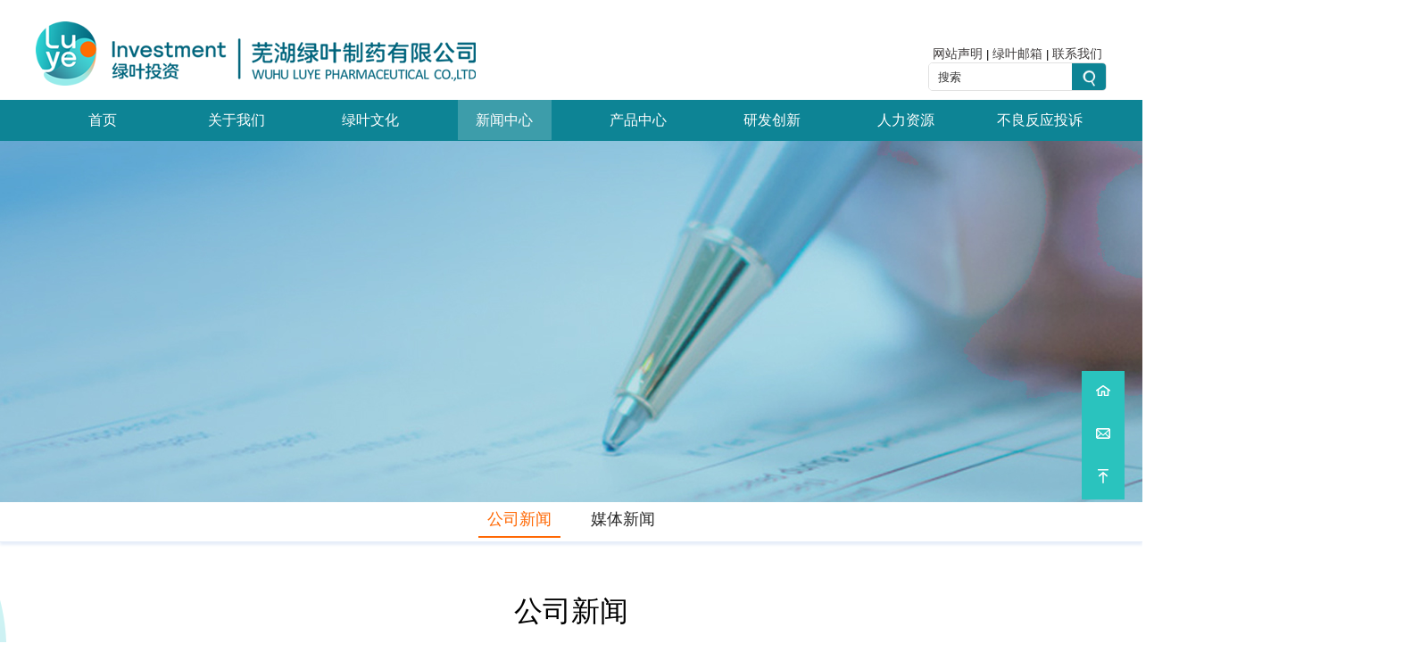

--- FILE ---
content_type: text/html;charset=utf-8
request_url: http://luye-pharm-wh.com/news.php
body_size: 15185
content:
<!doctype html>
<html>
<head>
<meta charset="UTF-8">
<title>公司新闻 - 芜湖绿叶制药有限公司</title>
<link href="css/style.css" rel="stylesheet" type="text/css" />
<script src="js/jquery-1.4.3.min.js" type="text/javascript"></script>
<script src="js/SuperSlide.2.1.1.js" type="text/javascript"></script>
</head>
<body>
<div class="topBox">
	<div class="navCen clearfix">
        <div class="logo"><a href="./"><img src="images/logo.png" width="493" alt="芜湖绿叶制药有限公司"/></a></div>
		<div class="toprBox">
			<a href="column.php" class="m_sm">网站声明</a>  |  
            <a href="https://mail.luye.com" target="_blank" class="m_sm">绿叶邮箱</a>  |  
            <a href="contact.php" class="m_sm">联系我们</a>
			<div class="serchBox">
				<div class="inputBox">
					<form action="search.php" method="get" id="searchform">
                    <input type="text" placeholder="搜索" name="key" value="">
					<a class="serchBtn" href="javascript:void(0);" onclick="document.getElementById('searchform').submit();"></a>
                    </form>
				</div>
			</div>
		</div>
    </div>
</div>
<div class="menubg">
	<ul class="menuBox">
		<li class="m"><a href="./">首页</a></li>
		<li class="m">
			<a href="about.php">关于我们</a>
            <div class="subMenu">
                <dl class="openMenu">
                	<dd><a href="about.php?fid=24">公司概况</a></dd><dd><a href="about.php?fid=51">宣上医<sup>®</sup></a></dd><dd><a href="about.php?fid=25">发展历程</a></dd><dd><a href="about.php?fid=26">企业荣誉</a></dd><dd><a href="about.php?fid=27">社会责任</a></dd>                </dl>
            </div>
		</li>
		<li class="m">
			<a href="culture.php">绿叶文化</a>
			<div class="subMenu">
                <dl class="openMenu">
                    <dd><a href="culture.php#wcjl">文化理念</a></dd>
                    <dd><a href="culture.php#ygfc">员工风采</a></dd>
                </dl>
            </div>
		</li>
		<li class="m on">
			<a href="news.php">新闻中心</a>
			<div class="subMenu">
                <dl class="openMenu">
                	<dd><a href="news.php?fid=39">公司新闻</a></dd><dd><a href="news.php?fid=55">媒体新闻</a></dd>                </dl>
            </div>
		</li>
		<li class="m">
			<a href="product.php">产品中心</a>
			<div class="subMenu">
                <dl class="openMenu">
                    <dd><a href="product.php">上市产品</a></dd>
                    <dd><a href="product.php#zlgl">质量管理</a></dd>
					<!-- <dd><a href="complaint_blfy.php">不良反应投诉</a></dd> -->
                </dl>
            </div>
		</li>
		<li class="m">
			<a href="social.php">研发创新</a>
			<div class="subMenu">
                <dl class="openMenu">
                    <dd><a href="social.php#yfjs">研究开发</a></dd>
                    <dd><a href="social.php#yfnl">研发能力</a></dd>
                </dl>
            </div>
		</li>
		<li class="m">
			<a href="human.php">人力资源</a>
			<div class="subMenu">
                <dl class="openMenu">
                    <dd><a href="human.php">人才战略</a></dd>
                    <dd><a href="human.php">加入我们</a></dd>
                </dl>
            </div>
		</li>
		<li class="m">
			<a href="complaint_blfy.php">不良反应投诉</a>
		</li>
	</ul>
</div><div class="culmnBanner" style="background:url(http://www.luye-pharm-wh.com/uploads/2020-07/29/_1596026262_npi5s1.jpg) no-repeat center top;"></div>
<div class="pageMenu">
	<ul class="mlist">
    	        <li><a class="select" href="?fid=39">公司新闻</a></li>
                <li><a href="?fid=55">媒体新闻</a></li>
            </ul>
</div>
<div class="navCenBox">
	<div class="abBigTit"><h1>公司新闻</h1></div>
    <div class="boxWcen">
    	    	<ul class="newsl clearfix">
        	            <li>
            	<a href="info.php?id=1780">
                	<div class="listPic"><img src="http://www.luye-pharm-wh.com/uploads/2025-08/26/_1756179316_j9jw5f.jpg" width="100%" alt=""/>
						<h2>克艰致远，境启新程 | 芜湖绿叶制药有限公司2025年营销半年度工作会议顺利举行</h2>
					</div>
                    <div class="nTitBox">
                        <p>2025年8月20日-21日，芜湖绿叶制药有限公司2025年营销半年度工作会议在芜顺利召开。公司总经理赵剑先生、营销中心各区域经理、公司内部管理人员参加了本次会议。会议伊始，总经理赵总强调，国家医改已经深刻的影响到企业的发展路径和发展战略，企业必须密切关注政策动向与市场变化，深入谋划转型升级路径，调整竞争策略与产品布局，建立落地的营运模式，摆脱对政策的依赖度，以积极心态应对行业变革。随后，营销中心各区域经理就上半年销售业绩及下半年销售工作进行了详细汇报，赵总及营销副总经理王卫东先生对各省地区2025年上半年工作进行了点评，在肯定成绩的同时，对未来各区域销售的侧重点也提出了要求，会上，大家分享医药行业新政，交流应对策略，现场头脑风暴，寻找医药新政下的市场增长机会。会议最后，赵剑总经理作总结性发言，医改的深化造成行业走向资源整合的新阶段，未来企业挑战和机遇并存。公司要坚持两个战略，中期要以肾健康发展战略为核心，在三年内在生殖医学、肾健康及慢性肾炎细分领域行成优势地位，长期发展战略以基层常用药发展战略为核心，继续拓展和发挥优势领先领域。带着初心再出发，我们唯有把挑战踏成台阶，2025，大家齐心协力，克艰致远，境启新程，才能登上更高的山峰！</p>
                    </div>
                </a>
            </li>
                        <li>
            	<a href="info.php?id=1763">
                	<div class="listPic"><img src="http://www.luye-pharm-wh.com/uploads/2025-02/14/_1739498796_dldeox.jpg" width="100%" alt=""/>
						<h2>芜湖绿叶制药有限公司荣获鸠江区2024年度 “科技创新十强企业”称号</h2>
					</div>
                    <div class="nTitBox">
                        <p>2025年2月12日，鸠江区委、区政府在区政府江南办公楼隆重举行年度经济工作会议，备受瞩目的2024年度“科技创新十强企业”榜单正式揭晓。芜湖绿叶制药有限公司凭借其卓越的科技创新实力和显著的经济贡献，从众多优秀企业中脱颖而出，成功荣获这一殊荣。会议期间，区委区政府主要领导对获奖企业在推动区域经济新质生产力发展中所发挥的关键作用给予了高度评价，并号召全区企业以受表彰单位为榜样，深入实施创新驱动发展战略，为区域高质量发展注入源源不断的强大动力。芜湖绿叶制药有限公司成立于2001年6月18日，隶属于绿叶生命科学集团旗下的绿叶投资集团，是一家集研发、生产、销售于一体的现代化制药企业。公司始终坚守“专业技术服务于人类健康”的使命，将科技创新作为企业持续发展的核心动力，遵循创造和满足大众健康需求的市场准则，致力于为顾客提供高品质的产品与服务。公司精心打造的精品中药品牌“宣上医”，秉持“道地精选、匠心精制、品质精研”的精品中医药文化理念，不断践行“上医治未病，摄养无疾先”的传统中医药精髓，努力在创新中发展，立志成为国内精品中药领域的引领者与开拓者。此次荣获“科技创新十强企业”称号，不仅是对芜湖绿叶制药有限公司在医药领域持续创新的高度肯定，也充分彰显了公司在推动区域科技进步和产业升级进程中的重要地位。展望未来，公司将继续以科技创新为核心，在医药领域精耕细作，为人类健康事业奉献更多的智慧与力量。</p>
                    </div>
                </a>
            </li>
                    </ul>
                <ul class="listNews">
        	            <li class="clearfix">
            	<a href="info.php?id=1762">
                	<div class="newTData">28<span>2025-01</span></div>
                    <h4>“凝心聚力，共启新程”——2025年芜湖绿叶制药有限公司新春联欢会暨表彰大会隆重举行</h4>                </a>
            </li>
                        <li class="clearfix">
            	<a href="info.php?id=1761">
                	<div class="newTData">25<span>2025-01</span></div>
                    <h4>凝心聚力，共启新程——芜湖绿叶制药有限公司2024年度营销中心工作会议顺利举行</h4>                </a>
            </li>
                        <li class="clearfix">
            	<a href="info.php?id=1753">
                	<div class="newTData">30<span>2024-08</span></div>
                    <h4>岁月同舟，齐心合力 | 芜湖绿叶制药有限公司团建活动圆满举行</h4>                </a>
            </li>
                        <li class="clearfix">
            	<a href="info.php?id=1751">
                	<div class="newTData">12<span>2024-08</span></div>
                    <h4>闻“汛”而动，同舟共济 | 芜湖绿叶制药有限公司为临江市红十字会捐赠健康卫生物资</h4>                </a>
            </li>
                        <li class="clearfix">
            	<a href="info.php?id=1744">
                	<div class="newTData">13<span>2024-07</span></div>
                    <h4>凝心聚力，共启新程 | 芜湖绿叶制药有限公司2024年营销半年度工作会议顺利举行</h4>                </a>
            </li>
                        <li class="clearfix">
            	<a href="info.php?id=1750">
                	<div class="newTData">10<span>2024-07</span></div>
                    <h4>同心战“汛” 风雨担当 | 芜湖绿叶制药有限公司助力抗洪防汛</h4>                </a>
            </li>
                        <li class="clearfix">
            	<a href="info.php?id=1743">
                	<div class="newTData">19<span>2024-06</span></div>
                    <h4>三十而立，共启新程 | 宣上医庆祝绿叶生命科学集团30周年华诞活动圆满举行</h4>                </a>
            </li>
                        <li class="clearfix">
            	<a href="info.php?id=1740">
                	<div class="newTData">28<span>2024-05</span></div>
                    <h4>芜湖绿叶制药携手宣上医健康产业亮相全国药交会</h4>                </a>
            </li>
                    </ul>
        <div class="pagefy clearfix"><a class="fr" href="/news.php?PB_page=27">尾页</a><a class="fl" href="/news.php?PB_page=1">首页</a><div class="pagefyBox clearfix"><a class="fr downPage" href="/news.php?PB_page=2">&nbsp;</a><ul class="pageNum">
                    <li class="select">1</li><li onclick="location.href='/news.php?PB_page=2';">2</li><li onclick="location.href='/news.php?PB_page=3';">3</li><li onclick="location.href='/news.php?PB_page=4';">4</li><li onclick="location.href='/news.php?PB_page=5';">5</li>
                </ul>
            </div>
        </div>	</div>
</div>

<div class="abpline" style="display:none;"><img src="images/aboutline.png" width="1920" alt=""/></div>
<div class="atlBg" style="display:none;"><img src="images/tlBg.png" alt=""/></div>
<div class="ablBg" style="display:none;"><img src="images/brBg.png" alt=""/></div>

<div class="footerBox">
	<div class="footInfo clearfix">
    	<div class="ftLeft" style="width:23%;">
        	<h3>芜湖绿叶制药有限公司</h3>
        	<p>地址：中国（安徽）自由贸易试验区<br />
     芜湖片区九华北路116号<br />
邮编：241008<br />
电话：(86) 400-998-1100<br />
传真：(86) 0553-5772577<br />
E-mail：luyewuhu@luye.com</p>
        </div>
        <div class="ftLeft" style="width:18%;">
        	<h3>友情链接</h3>
        	<p>
            	<a href="http://www.luyetz.com" target="_blank">绿叶投资集团</a><br/><a href="http://www.xuanshangyi.com/" target="_blank">宣上医</a><br/>            </p>
        </div>
        <div class="ftCen">                                                        
        	<h3>快捷导航</h3>
            <ul class="ftmenuBox">
            	<li>
                	<a class="ftculmn" href="about.php">关于我们</a>
                	<a href="about.php?fid=24">公司概况</a><a href="about.php?fid=51">宣上医<sup>®</sup></a><a href="about.php?fid=25">发展历程</a><a href="about.php?fid=26">企业荣誉</a><a href="about.php?fid=27">社会责任</a>                    
                </li>
				<li>
                	<a class="ftculmn" href="culture.php">绿叶文化</a>
                    <a href="culture.php#wcjl">文化理念</a>
                    <a href="culture.php#ygfc">员工风采</a>
                </li>
                <li>
                	<a class="ftculmn" href="news.php">新闻中心</a>
                	<a href="news.php?fid=39">公司新闻</a><a href="news.php?fid=55">媒体新闻</a>                </li>
                <li>
                	<a class="ftculmn" href="product.php">产品中心</a>
                    <a href="product.php">上市产品</a>
                    <a href="product.php#zlgl">质量管理</a>
					<a href="complaint_blfy.php">不良反应投诉</a>
                </li>
                <li>
                    <a class="ftculmn" href="social.php">研发创新</a>
                    <a href="social.php#yfjs">研究开发</a>
                    <a href="social.php#yfnl">研发能力</a>
                </li>
                <li>
                	<a class="ftculmn" href="human.php">人力资源</a>
                    <a href="human.php">人才战略</a>
                    <a href="human.php">加入我们</a>
                </li>
            </ul>
        </div>
		<div class="ftLeft" style="width:9%;">
        	<h3>关注我们</h3>
        	<p>
				<img src="images/bewm.jpg" width="103" alt=""/>
				<span>宣上医</span>
			</p>
        </div>
    </div>
</div>

<div class="copyright"><a href="https://beian.miit.gov.cn" target="_blank">皖ICP备2025082293号</a>　 © 版权所有：芜湖绿叶制药有限公司   皖网药信备字202500082号</div>

<!-- 右则浮动 -->
<div class="rightfixed">
	<ul class="fixedList">
        <li><a href="./"><img src="images/rhome.png" width="16" alt=""/></a></li>
        <li><a href="mailto:AE.wuhu@luye.com"><img src="images/rmail.png" width="16" alt=""/></a></li>
        <li class="fixdeTop"><a href="javaScript:void(0)"><img src="images/rtop.png" width="16" alt=""/></a></li>
    </ul>
</div>
<script src="js/main.js"></script>
</body>
</html>

--- FILE ---
content_type: text/css
request_url: http://luye-pharm-wh.com/css/style.css
body_size: 30828
content:
@charset "utf-8";
/* CSS Document */
@font-face{
     font-family:'calibri'; 
     src:url('../font/calibri.otf');
     src:url('../font/calibri.woff') format('woff'),
         url('../font/calibri.ttf') format('truetype'),
         url('../font/calibri.svg') format('svg')，
		 url('../font/calibri.eot');
}
body{background:#fff; margin:0; font: normal 100% 'Microsoft YaHei','微软雅黑','PingFang SC','Hiragino Sans GB','Helvetica Neue','Helvetica','Arial','sans-serif'; width:100%; position:relative; overflow-x:hidden;}
div,dl,dt,dd,ul,ol,li,h1,h2,h3,h4,h5,h6,pre,form,fieldset,input,textarea,blockquote{padding:0; margin:0;}
input,button,textarea{font-family:'Microsoft YaHei','微软雅黑','PingFang SC','Hiragino Sans GB','Helvetica Neue','Helvetica','Arial','sans-serif';}
table,td,tr,th{font-size:14px;}
img{border:0;}
h1,h2,h3,h4,h5,h6{font-size:inherit; font-weight:normal;}
address,cite,code,em,th,i{font-weight:normal; font-style:normal;}
.clearfix{*zoom:1;}
.clearfix:after{display:block; overflow:hidden; clear:both; height:0; visibility:hidden; content:".";}
a {color:#333; text-decoration:none;}
a:hover {color:#2ac3be;text-decoration:none;}

.fl{float:left;}
.fr{float:right;}
input[placeholder], [placeholder], *[placeholder] {color:#333; outline:none;}
input::-webkit-input-placeholder {color:#333;}
input:-moz-placeholder {color:#333;}
input::-moz-placeholder {color:#333;}
button{outline:none;  border:none;}

/* 背景图片样式*/
.inPline{width:1920px; position:absolute; top:244px; left:50%; transform:translateX(-50%); pointer-events:none; z-index:1;}
.inPline img{ margin-left:613px; display:block;}

.inPline svg{width:1280px; height:2942px; position:absolute; top:0; left:583px; z-index:1;}


.abpline{width:1920px; position:absolute; top:1028px; left:50%; transform:translateX(-50%); z-index:1;}
.abpline img{display:block;}

.newline{width:1920px; position:absolute; top:50%; left:0; transform:translateY(-50%); z-index:1;}
.newline img{display:inline-block;}

.atlBg{width:1920px; position:absolute; top:505px; left:50%; transform:translateX(-50%); z-index:-1;}
.atlBg img{display:inline-block;}

.ablBg{width:1920px; position:absolute; bottom:290px; left:50%; transform:translateX(-50%);  text-align:right; z-index:-1;}
.ablBg img{display:inline-block;}

.linefid{width:1920px; position:absolute; left:50%; transform:translateX(-50%); z-index:1;}
.linefid img{display:inline-block;}

.fidtopBg{width:1920px; position:absolute; left:50%; transform:translateX(-50%); z-index:-1;}
.fidtopBg img{display:inline-block;}

.fidbtmBg{width:1920px; position:absolute; left:50%; transform:translateX(-50%);  text-align:right; z-index:-1;}
.fidbtmBg img{display:inline-block;}

.centopBg{width:1920px; position:absolute; left:50%; transform:translateX(-50%); text-align:center; z-index:-1;}
.centopBg img{display:inline-block;}


/*end*/

.topBox{width:100%; background:#fff; height:112px;}
.navCen{width:1200px; margin:0 auto;}
.logo{float:left; margin-top:24px;}
.logo img{display:block;}

.menubg{ width: 100%; background: #0d8495; height: 46px;}
.menuBox{width:1200px; margin: 0 auto; list-style:none; line-height: 45px;}
.menuBox li{color:#fff; font-size:16px; width:12.5%; float:left; text-align: center; list-style-type:none; padding:0; position: relative;}
.menuBox li a{color:#fff; font-weight:lighter; display:inline-block; margin:0 auto; width:70%;}
.menuBox li a.ative{ color:#fff;}
.menuBox li.on a{ background: rgba(255,255,255,0.20);}

.subMenu{width:70%; position:absolute; left:50%; top:45px; margin-left: -35%; z-index:11; background: rgba(255,255,255,0.65); display: none;}
.openMenu {}
.openMenu dd{font-size:14px; font-weight:normal; color:#fff; display:block; text-align:center;}
.openMenu dd a{display:block; color:#333; border:none; height:32px; line-height:32px; background:none !important; padding: 0px 10px; box-sizing:border-box; width:100% !important;}
.openMenu dd a:hover{color:#009999;}


.toprBox{width:200px; float: right; margin-top: 52px; font-size: 13px; text-align: center;}
.toprBox .m_sm{display:inline-block; font-size:14px; color: #3c3939;}
.serchBox{width:100%; overflow: hidden; position: relative; height:32px; border: 1px #e1e1e1 solid; border-radius:5px; padding-right:32px; box-sizing: border-box;}
.inputBox{ width:100%;}
.inputBox input{width:100%; padding:0 10px; border:none; outline: none; box-sizing:border-box; font-size:13px; height:32px; line-height:32px; color:#666;}

.serchBtn{ position:absolute; top:0; right:0; width:38px;  height:32px; color:#fff !important; line-height:32px; display:block; background:url(../images/serchIcona.png) no-repeat center #0d8495; background-size:19px auto; font-size:13px; box-sizing:border-box;}
.serchBtn:hover{ color:#fff; border-bottom:none !important;}

/*banner*/
.bannerBox{position:relative; width:100%; overflow:hidden; margin-bottom: 3px;}
.bannerBox .bd{position:relative; z-index:0;}
.bannerBox .bd ul{list-style:none; padding:0;}
.bannerBox .bd li{position:relative; width:100%; list-style-type:none; padding:0; height:570px;}
.bannerBox .bd li img{ width:100%; display:block;}
.bannerBox .bd li a{text-decoration:none; width:100%; height:100%; display:block;}

.bannerBox .hd{width:100%; height:10px; position:absolute; left:0; bottom:30px; display:block; z-index:10; text-align:center; list-style:none; padding:0;}
.bannerBox .hd li{width:5px; height:5px; border-radius:50%; border:2px #fff solid; margin:5px 0; display:inline-block; cursor:pointer; overflow:hidden; list-style-type:none; padding:0;}
.bannerBox .hd li.on{background-color:#fff; border:2px #fff solid;}

.bannerBox .prev,
.bannerBox .next {width:42px; height:42px; position:absolute; top:50%; margin-top:-21px; z-index:3; filter:alpha(opacity=20); -moz-opacity:.2; opacity:.2; -webkit-transition:All .5s ease;-moz-transition:All .5s ease; -o-transition:All .5s ease; transition:All .5s ease; border-radius:5px; background:url(../images/bar_larrow.png) no-repeat center; background-size:42px auto;}	
.bannerBox .prev { left:40px; transform:rotateY(180deg); -webkit-transform:rotateY(180deg); -moz-transform:rotateY(180deg);}	
.bannerBox .next { right:40px; }
.bannerBox .prev:hover,
.bannerBox .next:hover {filter:alpha(opacity=80); -moz-opacity:.8; opacity:.8 }	



.navCenBox{width:1200px; margin:0 auto; position:relative; z-index:10;}

.inAbout{position:relative; width:442px;}
.inCulture,.inXsy{position:relative; width:758px;}
.inAbout img,.inCulture img,.inXsy img{display:block; width: 100%; vertical-align:top;}

.inTxtBox{width:100%; position:absolute; left:0; top:0; padding: 44px 24px; box-sizing: border-box;}
.inTxtBox h1{ font-size:32px; position:relative; color: #fff; margin-bottom: 30px;}
.inTxtBox p{font-size:18px; line-height:32px; color:#fff; font-weight: normal;}
.inTxtBox .aboutMore{ width:156px; height:45px; border:1px #fff solid; color:#fff; font-size:16px; line-height:45px; text-align:center; display:block; border-radius:5px;}
.inTxtBox .aboutMore:hover{ background:#fff; color:#0d8495;}

.inNewsBox{background:url(../images/cenbg.png) no-repeat center top; margin-top:-72px; padding-top:112px; position:relative; z-index:1;}

.inTitName{text-align:center; width:100%; margin-bottom:26px;}

.inBigTit{text-align:center; width:100%; padding-top:64px; padding-bottom:46px;}
.inBigTit h1,
.inTitName h1{ font-size:32px; padding-bottom:25px; position:relative;}
.inBigTit h1:after,
.inTitName h1:after{content:""; position:absolute; width:86px; bottom:0; left:50%; transform:translateX(-50%); height:2px; background:#ff6d00;}

.inlist{list-style:none; padding:0; width:100%;}
.inlist li{list-style-type:none; padding:0; width:380px; margin-right:20px; float:left;}
.inlist li:nth-child(3n){ margin-right:0;}
.inlist li a{ display:block;}
.inlist li .listPic{position:relative; border:1px #e0e0e0 solid; box-sizing:border-box; height:244px; overflow:hidden;}
.inlist li .listPic img{display:block; position: absolute; left:0; top:50%; transform:translateY(-50%);}
.inlist li .nTitBox{padding:20px 0;}
.inlist li .nTitBox h2{ font-size:18px; font-weight:normal; color:#333; padding: 0 10px; box-sizing: border-box; line-height:28px; margin-bottom:25px; display:block; position:relative; min-height:70px;}
.inlist li .nTitBox h2:after{content:""; position:absolute; width:64px; bottom:0px; left:10px; height:2px; background:#2ac3be;}
.inlist li .nTitBox p{ font-size:14px; padding: 0 10px; box-sizing: border-box; line-height:24px; color:#333; max-height:72px; margin:0; overflow:hidden;}

.inlist li .nTitBox .linkText{font-size:14px; color:#333; margin-top:24px; display:inline-block;}
.inlist li .newslabel{ border:1px #e0e0e0 solid; padding:10px 20px; box-sizing:border-box;}
.inlist li .newslabel .labelNam{ display:inline-block; background:#ff6d00; text-align:center; color:#fff; font-size:14px; padding:5px 10px; border-radius:5px;}
.inlist li .newslabel .dataTime{ text-align:center; color:#333; font-size:0.875em; line-height:30px; float:right;}

.inlist li a:hover .linkText{ color:#2ac3be;}
.inlist li .nTitlsBox{}
.inlist li .nTitlsBox h2{ font-size:21px; font-weight:normal; color:#333; line-height:28px; margin-bottom:5px; display:block; position:relative; padding-bottom: 11px; float: left;}
.inlist li .nTitlsBox h2:after{content:""; position:absolute; width:64px; bottom:0px; left:5px; height:2px; background:#2ac3be;}

.nTmore{float:right; color: #ff6d00; font-size: 14px; line-height: 28px;}
.inlist li dl{width: 100%; list-style:none; border-bottom:1px #e0e0e0 solid; padding-bottom: 20px; margin-bottom: 15px;}
.inlist li dl dd{list-style-type:none; padding-left: 16px; line-height: 38px; color: #333; position: relative;}
.inlist li dl dd:after{content:"·"; position:absolute; width:16px; left:0px; top:0px; height:38px; color: #ff6d00; text-align: center;}
.inlist li dl dd a{ display: block;/* color: #333;*/ font-size: 14px; overflow: hidden; white-space: nowrap; text-overflow: ellipsis;}

.inSocial{padding-top:84px; padding-bottom:74px; position:relative; z-index:10;}
.inSocList{list-style:none; padding:0;}
.inSocList li{list-style-type:none; padding:17px; width:372px; height:485px; box-sizing:border-box; margin-right:42px; float:left; background:rgba(255,255,255,0.25); color:#fff;}
.inSocList li:nth-child(3n){ margin-right:0;}
.inSocList a{ display:block; text-align:center; color:#fff;}


.inSocList li img{ display:block; margin:0 auto 30px;}
.inSocList li span{ display:inline-block; padding:0 10px 24px; border-bottom:1px #fff solid; margin-bottom:30px;}
.inSocList li p{font-size:14px; line-height:28px; height:84px; text-align:left; margin:0;}


.injoin{height:279px; position:relative; z-index:10;}
.injoinBox{width:630px; height:279px; display:table-cell; vertical-align:middle; color:#fff;}
.injoinBox h2{ font-size:26px; margin-bottom:20px;}
.injoinBox p{font-size:21px; line-height:32px; color:#fff;}
.injoinBox .joinBtn{ width:156px; height:45px; border:1px #a2cde7 solid; color:#fff; font-size:16px; line-height:45px; text-align:center; display:block; border-radius:5px;}
.injoinBox .joinBtn span{ background:url(../images/joinarrow.png) no-repeat right center; padding-right:36px; display:inline-block;}
.injoinBox .joinBtn:hover{ background:#2b95b4; color:#fff;}


/* 栏目通用样式  */
.culmnBanner{width:100%; height:405px; text-align:center; overflow:hidden;}

.pageMenu{border-bottom:1px #e6eef9 solid; height:44px; background:#fff; box-shadow: 0 3px 3px #e6eef9; position:relative; z-index:10; }
.mlist{ width:1200px; margin:0 auto; text-align:center;}
.mlist li{font-size:18px; list-style-type:none; color:#282828; display:inline-block; line-height:38px; margin:0 10px; vertical-align: top;}
.mlist li a{font-size:18px; color:#282828; padding:0 10px; display:block; height:38px;}
.mlist li a sup{margin:0; line-height: 8px;}
.mlist li a:hover,.mlist li a.select{ color:#ff6702; border-bottom:2px #ff6702 solid;}

.boxWcen{ background:#fff; position:relative; z-index:10; padding:10px 10px 0;}


/* about */

.abBigTit{text-align:center; width:100%; padding-top:56px; padding-bottom:44px;}
.abBigTit h1{ font-size:32px; padding-bottom:20px; position:relative;}
.abBigTit h1:after{content:""; position:absolute; width:86px; bottom:0; left:50%; transform:translateX(-50%); height:2px; background:#ff6d00;}
.abBigTit p{ font-size:16px; color:#333;}
.abBigTit a{ display:inline-block; font-size:20px; color:#333; width:200px; height:50px; line-height:50px; margin:22px 10px 0;}
.abBigTit a:hover,.abBigTit a.sele{ color:#fff;
	background:-moz-linear-gradient(90deg, #008586, #0bbec5);
	background:-webkit-linear-gradient(90deg, #008586, #0bbec5);
	background:-webkit-gradient(linear, 0 100%, 0 0, from(#0b4fe0), to(#0bbec5));
	background:-o-linear-gradient(90deg, #008586, #0bbec5);
	background:linear-gradient(90deg, #008586, #0bbec5);
}



.about,.culture{position:relative; padding:15px; background:#fff; box-shadow: 0px 5px 10px #e6eef9; z-index:10; min-height:600px;}
.aboutpic{width:100%; text-align: center;}
.aboutpic img{ display:block; vertical-align:top; margin: 0 auto;}

.aboutTxt{width:100%;}
.aboutTxt h1{ font-size:32px; padding-bottom:30px; position:relative;}
.aboutTxt h1:after{content:""; position:absolute; width:86px; bottom:0; left:0; height:2px; background:#ff6d00;}
.aboutTxt p{font-size:16px; line-height:26px; color:#404040;}

.abCenBox{background:#fff; box-shadow: 0px 5px 10px #e6eef9; position:relative; z-index:10; padding-top:32px; padding-bottom:50px; overflow:hidden;}

.historyList{width:928px; position:relative; list-style:none; padding:28px 0; background:url(../images/hisline.jpg) repeat-y top center; margin:0 auto; z-index:9;}


.historyList li{width:464px; position:relative; list-style-type:none; margin-left:490px; margin-bottom:20px;}
.historyList li:before{content:""; position:absolute; top:-3px; left:-38px; background:url("../images/adline.png") no-repeat center; width:24px; height:30px; text-align:center; color:#fff; border-radius:50%;}
.historyList li:nth-child(2n){margin-left:-25px;}
.historyList li:nth-child(2n):before{content:""; left:auto; right:-37px;}

.historyList li .hisTit{font-size:18px; color:#333; position: absolute; left: -110px; top: 0; }
.historyList li:nth-child(2n) .hisTit{right: -110px; top: 0; left: auto}
.historyList li .hisInfo{padding:0;}
.historyList li .hisInfo h5{ font-weight:bold; font-size:14px; color:#282828;}
.historyList li .hisInfo p{ font-size:14px; line-height:24px; margin-bottom:0;}
.historyList li:nth-child(2n) .hisInfo h5{ font-weight:bold; font-size:14px; color:#282828; text-align: right;}
.historyList li:nth-child(2n) .hisInfo p{ font-size:14px; line-height:24px; margin-bottom:0; text-align: right;}


.culturepic{text-align: center; float: left; width: 624px;}
.culturepic img{ display:block; vertical-align:top; margin: 0 auto;}

.culturelist{list-style:none; padding:0; float:right; width: 520px;}
.culturelist li{list-style-type:none; width:100%; box-sizing:border-box; margin-bottom: 55px;}
.culturelist li a{display:block; color:#666;}
.culturelist li .icon{ float:left; margin-right: 20px;}
.culturelist li .cultit{ float:left;}
.culturelist li .cultit span{display:inline-block; font-size:24px; color: #ff6633; margin-bottom:10px;}
.culturelist li .cultit p{font-size:16px; line-height:32px; margin:0; color:#666;}

.culturelist li a:hover{ display:block; color:#666;}
.culturelist li:last-child{margin-bottom:0;}

.respTab{margin:0 auto 64px; position:relative;}
.abSocialpic{float:right;}
.abSocialpic img{display:block;}

.abSocialTxt{ position: absolute; left: 0; top: 0; width: 51%; height: 100%; padding:40px 25px; box-sizing: border-box; background:#3ec2c8; line-height:30px; margin:0;}
.abSocialTxt h3{font-size: 24px; color:#fff; margin-bottom: 20px;}
.abSocialTxt p{font-size: 16px; color: #fff; font-weight: normal;}


.respTab .workPic{position:relative; margin:0 auto; overflow:hidden; z-index:10;}
.workPic ul{list-style:none; padding:0; width:100%;}
.workPic ul li{list-style-type:none; margin:5px 10px 10px; width:380px; float:left; box-sizing:border-box; box-shadow: 0 3px 5px #e6eef9;}
.workPic ul li a{ display:block;}
.workPic ul li .listPic{position:relative;}
.workPic ul li .listPic img{display:block;}
.workPic ul li p{ padding:24px; color:#333; font-size:14px; line-height:30px; margin:0; box-sizing:border-box; background:#fff;}


.respTab .prev,
.respTab .next,
.prodTab .prev,
.prodTab .next {position: absolute; top:45%; width:32px; height:32px; z-index:10; cursor:pointer; text-indent:-9999px; background: url(../images/resp_arrow.png) no-repeat center;}
.respTab .prev,
.prodTab .prev{left:-40px;}
.respTab .next,
.prodTab .next {right:-40px; transform:rotateY(180deg); -webkit-transform:rotateY(180deg); -moz-transform:rotateY(180deg);}

.abtable{line-height:34px;}
.abtable thead{height:52px; background: #009999; line-height:52px; color: #fff;}
.abtable thead td{color: #fff; padding-left: 20px; box-sizing: border-box; font-size: 18px;}
.abtable tbody tr{background: #edffff}
.abtable tbody tr:nth-child(2n){background: #97e5e5}
.abtable tbody tr td{line-height:52px; height:52px; color: #333; padding-left: 20px; box-sizing: border-box; font-size: 16px;}

/* news */

.newsl{list-style:none; padding:0; width:100%;}
.newsl li{list-style-type:none; padding:0; width:568px; margin-right:44px; float:left;}
.newsl li:nth-child(2n){ margin-right:0;}
.newsl li a{ display:block;}
.newsl li .listPic{position:relative; border:1px #e0e0e0 solid; box-sizing:border-box; height: 360px; overflow: hidden;}
.newsl li .listPic img{display:block; position: absolute; left:0; top:50%; transform:translateY(-50%);}
.newsl li .listPic h2{ width: 100%; font-size:18px; background:rgba(0,0,0,0.40); font-weight:normal; color:#fff; line-height:28px; display:block; position:absolute; left:0; bottom:0; padding:10px 5px; box-sizing:border-box;}

.newsl li .nTitBox{padding:10px 0;}
.newsl li .nTitBox p{ font-size:14px; line-height:24px; color:#333; max-height:72px; margin:0; padding:0; overflow: hidden;}



.listNews{list-style:none; padding:0; border-top:1px #d1d2d2 solid;}
.listNews li{list-style-type:none; padding:0; margin:0; border-bottom:1px #d1d2d2 solid;}
.listNews li a{ display:block; padding:15px 32px 15px 126px; position:relative;}
.listNews li .newTData{ position:absolute; left:15px; top:16px; background:#2cb0ca; width:77px; padding:1px; text-align:center; margin-right:33px; color:#fff; font-size:32px; line-height:50px;}
.listNews li .newTData span{display:block; background:#fff; color:#555; font-size:16px; line-height:24px;}
.listNews li h4{line-height:77px; color:#333; padding-right:30px; background:url(../images/r_arrow.png) no-repeat right center; overflow:hidden; text-overflow: ellipsis; white-space: nowrap;}
.listNews li a:hover{color:#fff; background:#2cb0ca;}
.listNews li a:hover .newTData span{color:#fff; background:#2cb0ca;}
.listNews li a:hover h4{color:#fff; background:url(../images/r_arrowa.png) no-repeat right center;}

.listNews li h5{line-height:77px; color:#333; padding-right:30px; background:url(../images/downIocn.png) no-repeat right center; overflow:hidden; text-overflow: ellipsis; white-space: nowrap;}
.listNews li a:hover h5{color:#fff; background:url(../images/downIocna.png) no-repeat right center;}


.pagefy{text-align:right; font-size:16px; padding:10px 42px; margin-top:30px; color:#fff; vertical-align: top;
	background:-moz-linear-gradient(90deg, #2b73dc, #2cccc0);
	background:-webkit-linear-gradient(90deg, #2b73dc, #2cccc0);
	background:-webkit-gradient(linear, 0 100%, 0 0, from(#2b73dc), to(#2cccc0));
	background:-o-linear-gradient(90deg, #2b73dc, #2cccc0);
	background:linear-gradient(90deg, #2b73dc, #2cccc0);
}
.pagefy a{color:#fff; line-height:38px; display:inline-block; vertical-align: top;}
.pagefy a:hover{ color:#e65f39; line-height:38px;}

.pagefyBox{ margin:0 30px; display: inline-block;}
.upPage{background:url(../images/r_arrowa.png) no-repeat center; background-size:18px auto; width:32px; transform:rotateY(180deg); -webkit-transform:rotateY(180deg); -moz-transform:rotateY(180deg); display: inline-block;}
.downPage{background:url(../images/r_arrowa.png) no-repeat center; background-size:18px auto; width:32px; display: inline-block;}

.pageNum{list-style:none; padding:0; line-height:38px; display: inline-block;}
.pageNum li{list-style-type:none; padding:0; margin:0 6px; cursor:pointer; text-align:center; color:#fff; display:inline-block; width:38px; height:38px; border-radius:50%;}
.pageNum li:hover,.pageNum li.select{ background:#e65f39;}

.envTitTab{text-align:center; width:100%; padding-top:70px; padding-bottom:36px;}
.envTitTab a{ display:inline-block; font-size:24px; color:#333; width:168px; height:50px; line-height:50px; margin:0 10px;}
.envTitTab a:hover,.envTitTab a.sele{ color:#fff;
	background:-moz-linear-gradient(90deg, #0b4fe0, #0bbec5);
	background:-webkit-linear-gradient(90deg, #0b4fe0, #0bbec5);
	background:-webkit-gradient(linear, 0 100%, 0 0, from(#0b4fe0), to(#0bbec5));
	background:-o-linear-gradient(90deg, #0b4fe0, #0bbec5);
	background:linear-gradient(90deg, #0b4fe0, #0bbec5);
}
/*内容*/
.infoBox{padding:40px 32px 32px 40px; box-sizing:border-box; margin-top: 30px;}
.infoTit{border-bottom:1px #d3ddfd dashed;}
.infoTit h2{font-size:24px; font-weight:bold; line-height:38px; color:#1f7fbe; margin-bottom:30px;}
.shareBox{font-size:14px; color:#333; padding-bottom:10px;}
.shareIcon{float:right;}
.info{ font-size:16px; color:#333; line-height:28px;}
.info img{ display:block; margin:0 auto;}


/*products*/
.prodTab{margin:0 auto; position:relative;}
.prodTab .prodList{position:relative; margin:0 auto; overflow:hidden; z-index:10;}
.prodList ul{list-style:none; padding:0; width:100%;display:flex;flex-wrap:wrap;}
.prodList ul li{list-style-type:none; margin:5px 10px 20px; width:380px; float:left; box-sizing:border-box; box-shadow: 0 3px 5px #e6eef9; background:#fff;}
.prodList ul li a{ display:block;}
.prodList ul li .listPic{position:relative;}
.prodList ul li .listPic img{display:block;}
.prodList ul li .protitBox{padding:10px 20px;}
.prodList ul li .protitBox h2{ font-size:16px; font-weight:bold; color:#2a76dd; line-height:28px; display:block;}
.prodList ul li .protitBox p{ font-size:14px; line-height:24px; color:#333; height:72px; padding:0; overflow:hidden;}
.prodList ul li .proText{ border-top:1px #e0e0e0 solid; padding:10px 20px; text-align:right;}
.prodList ul li .proText span{ display:inline-block; background:#17b5ba; text-align:center; color:#fff; font-size:14px; padding:5px 20px; border-radius:5px;}

.proBase{background:#3f81de; width:100%; position:relative; z-index:10;}
.pBasePic img{ display:inline-block; vertical-align:top;}
.probaseTxt{width:560px; text-align:left; position:absolute; right:0; top:50%; transform:translateY(-50%);}
.probaseTxt p{font-size:14px; line-height:32px; color:#fff; margin:0 auto;}

.quality{list-style:none; padding:0;}
.quality li{list-style-type:none; padding:0; margin-bottom:15px;
	background:-moz-linear-gradient(90deg, #21a6a6, #45b2d2,#4dd3d3);
	background:-webkit-linear-gradient(90deg, #21a6a6, #45b2d2,#4dd3d3);
	background:-webkit-gradient(linear, 0 100%, 0 0, from(#21a6a6), to(#45b2d2),to(#4dd3d3));
	background:-o-linear-gradient(90deg, #21a6a6, #45b2d2,#4dd3d3);
	background:linear-gradient(90deg, #21a6a6, #45b2d2,#4dd3d3);
	box-shadow:0 0 10px #ccc;
}
.quality li a{display:block; color:#fff; font-size:16px; margin:0 28px; line-height:53px; background:url(../images/plusIcon.png) no-repeat right center;}
.quality li a.open{background:url(../images/Lessicon.png) no-repeat right center;}
.quality li .sinfo{ margin:0; padding:10px 20px; line-height:26px; background:#fff; color:#333; font-size:14px;}
.quality li .sinfo p{ margin:0;}

.tableBtn{margin:20px 0; text-align:center;}
.tableBtn a{background:#e75f39; color:#fff; display:inline-block; margin:0 20px; width:184px; height:44px; line-height:44px; border-radius:10px; text-align:center; font-size:16px;}
.tableBox{ background:#fff; border:1px #3db1d1 solid;}
.tableBox td{line-height: 50px; font-size: 16px; color:#444;}
.tableBox td span{color:#fff; margin-left:20px;}
.tableBox td i{color:#ff2929;}
.tableBox td.borBtm{border-bottom:1px #dedede solid;}
.tableBox td.borBl{border-bottom:1px #dedede solid; border-right:1px #dedede solid;}
.tableBox td.borRline{border-right:1px #dedede solid;}
.tableBox td .inPtext{ height:30px; line-height:30px; border:1px #dedede solid; text-align:center; padding:0 15px;}
.tableBox td label{ margin-left:20px;  vertical-align:middle; display:inline-block;}
.tableBox td label input{margin-left:10px; height:24px; width:24px; vertical-align:middle;}
.tableBox td textarea{ padding:10px 25px; box-sizing:border-box; border:0; width:100%; font-size:16px;}




/*social*/
.socialBoxline{ position:relative; width:100%; z-index:10; height:322px; margin-left:7px; margin-bottom:47px; margin-top: 60px;
	background:-moz-linear-gradient(90deg, #31c7cc, #009999);
	background:-webkit-linear-gradient(90deg, #31c7cc, #009999);
	background:-webkit-gradient(linear, 0 100%, 0 0, from(#31c7cc), to(#009999));
	background:-o-linear-gradient(90deg, #31c7cc, #009999);
	background:linear-gradient(90deg, #31c7cc, #009999);
}
.socialBox{position:absolute; left:-15px; bottom:15px; width:1200px; padding:10px; box-sizing:border-box; background:#fff; box-shadow: 0 0px 10px rgba(8,93,197,0.38);}
.socialpic{float:right;}
.socialpic img{ display:inline-block;}
.socialTxt{width:560px; padding:36px 20px; text-align:left; float: left;}
.socialTxt h1{font-size:30px; color:#333;}
.socialTxt p{font-size:16px; line-height:32px; color:#404040;}


/* human*/
.humanBox{ position:relative; width:100%; z-index:10; height:184px; margin-left:7px; margin-bottom:47px;
	background:-moz-linear-gradient(90deg, #31c7cc, #009999);
	background:-webkit-linear-gradient(90deg, #31c7cc, #009999);
	background:-webkit-gradient(linear, 0 100%, 0 0, from(#31c7cc), to(#009999));
	background:-o-linear-gradient(90deg, #31c7cc, #009999);
	background:linear-gradient(90deg, #31c7cc, #009999);
}
.humanTxt{position:absolute; left:-15px; bottom:15px; width:1200px; padding:26px 28px; font-size:15px; color:#404040; box-sizing:border-box; background:#fff; box-shadow: 0 -3px 3px #e6eef9;}
.humanBtn{color:#fff; display:block; font-size:36px; width:266px; height:96px; line-height:96px; margin:40px auto 36px; text-align:center;
	background:-moz-linear-gradient(90deg, #008586, #33cccc);
	background:-webkit-linear-gradient(90deg, #008586, #33cccc);
	background:-webkit-gradient(linear, 0 100%, 0 0, from(#008586), to(#33cccc));
	background:-o-linear-gradient(90deg, #008586, #33cccc);
	background:linear-gradient(90deg, #008586, #33cccc);
}
.humanBtn:hover{ color:#fff;}


.humanzz{ width:1200px; margin:0 auto 60px; list-style: none;}
.humanzz li{position:relative; list-style-type: none;}
.humanzz li a{ display:block; color: #fff;}
.humanzz li .humanPic{float:left; position:relative; width:600px;}
.humanzz li .humanPic img{display:block;}
.humanzz li .humanPic h2{ position:absolute; left: 0; top: 50%; width: 100%; padding: 30px 0; font-size: 24px; text-align: center; transform:translateY(-50%); background: rgba(13,132,149,0.60);}
.humanzz li .dutyText{ width:600px; height:400px; float: right; background: #2dcec6; padding:20px 60px; box-sizing:border-box;}

.humanzz li:nth-child(2n) .humanPic{float:right;}
.humanzz li:nth-child(2n) .dutyText{float:left;}

.dutyText P{display: table-cell; width:480px; height:360px; color:#fff; vertical-align: middle; font-size:16px; line-height:30px;}

/*contact*/
.contactBox{ padding:30px; border-radius:10px; box-sizing:border-box; box-shadow: 0px 5px 10px #e6eef9; margin-bottom: 64px;}
.contactBox img{display:block; vertical-align:top;}

.contact{padding-top:30px; position:relative; text-align:left;}
.contact img{display: block;}
.contatcTxt{width:500px; position:absolute; right:0; top:50%; transform:translateY(-50%);}
.contatcTxt h1{font-size:30px; color:#0567e6;}
.contatcTxt p{font-size:18px; line-height:32px; color:#404040;}





/*搜索列表*/
.serchList{ background:#fff; padding-top:50px;}
.serchName{border-bottom:1px #d3ddfd  solid;}
.serchName h2{font-size:24px; font-weight:bold; line-height:38px; color:#1f7fbe; margin-bottom:30px;}
.serList{ width:100%; list-style:none;}
.serList li{ padding:20px; border-bottom:1px #d3ddfd dashed; list-style-type:none; width:100%; box-sizing:border-box; background:url(../images/serarrow.png) no-repeat right 23px center;}
.serList li a{ padding-right:30px; display:block;}
.serList li h3{ font-size:18px; line-height:32px; margin-bottom:20px; color:#444;}
.serList li p{ font-size:14px; line-height:24px; margin:0; color:#666;}
.serList li p span{color:#ff0000;}




/*浮动*/
.rightfixed{position:fixed; right:20px; bottom:160px; width:48px; z-index:99999;}
.fixedList{list-style:none;}
.fixedList li{background:#2ac3be; text-align:center; width:100%; list-style-type:none; padding:0;}
.fixedList li a{display:table-cell; width:48px; height:48px; text-align:center; vertical-align:middle;}
.fixedList li a:hover{ background:#2ac3be;}
.fixedList li.fixdeTop{ border-bottom:none;}

/*底部*/
.footerBox{background:#00647c; width:100%; margin-top:24px; padding-top:50px; position:relative; z-index:10;}
.footInfo{width:1200px; margin:0 auto;}
.ftLeft{float:left; padding-bottom:60px;}
.ftLeft p{color:#fff; font-size:14px; line-height:24px; margin:0;}
.ftLeft p a{ display:inline-block; color:#fff;}
.ftLeft p span{display:block; font-size: 14px; text-align: center;}
.ftCen{width:50%; float:left;}

.footInfo h3{ color:#fff; font-size:16px; font-weight:lighter; border-bottom:2px #9cbfc9 solid; padding-bottom:10px; margin-bottom:10px;}

.ftmenuBox{ width:100%; list-style:none; padding:0; margin:0;}
.ftmenuBox li{ float:left; text-align:left; list-style-type:none; padding:0; margin-right:32px;}
.ftmenuBox li a{ font-size:13px; color:#fff; line-height:26px; display:block; font-weight:lighter;}
.ftmenuBox li a:hover{ color:#4ec4e7;}
.ftmenuBox li a.ftculmn{ font-size:14px; color:#fff; line-height:30px;}
.ftmenuBox li:nth-child(6n){ margin-right:0;}

.copyright{background:#404041; width:100%; text-align:center; height:54px; color:#fff; line-height:54px; font-size:14px; position:relative; z-index:10;}
.copyright a{color:#fff;}


--- FILE ---
content_type: application/javascript
request_url: http://luye-pharm-wh.com/js/main.js
body_size: 1467
content:
// JavaScript Document
$(function(){
	$(".fixdeTop").click(function(){
		$('body,html').animate({scrollTop:0},500);
		return false;
	});
	$(".serchIcon i").click(function(){
		if($(this).next('.serchShow').is(":hidden")==true){
			$('.objshow').hide();
			$(this).next('.serchShow').stop().slideDown();
			
		}else{
			$(this).next('.serchShow').stop().slideUp();
		}
	});
	if($('body').height()>1800){
		//alert($('body').height());
		$(".abpline,.atlBg,.ablBg").fadeIn();
	}
});


jQuery(".bannerBox").slide({titCell:".hd li", mainCell:".bd ul",effect:"leftLoop", autoPlay:true, delayTime:600, trigger:"click"});
function showBox(){
	$.colorbox({href:"count.html", Width:"735px",Height:"80%",fixed:true});
}

jQuery(".menuBox").slide({type:"menu", titCell:".m", targetCell:".subMenu", effect:"slideDown", delayTime:300, triggerTime:0, returnDefault:true});

$(".quality li").click(function(){
	$(this).find('a').toggleClass('open');
	$(this).find('.sinfo').slideToggle();
	return false;
	$('.quality li .sinfo').slideUp();
	$('.quality li a').removeClass("open");
	if($(this).find('.sinfo').is(":hidden")){
		$(this).find('a').addClass("open");
		$(this).find('.sinfo').slideDown();
	}else{
		$(this).find('.sinfo').slideUp();
		$(this).find('a').removeClass("open");
	}
});

function pagemove(id){
	var obj=$('#'+id);
	var targetOffset = obj.offset().top;
	$('html,body').animate({scrollTop: targetOffset},1000);
}
